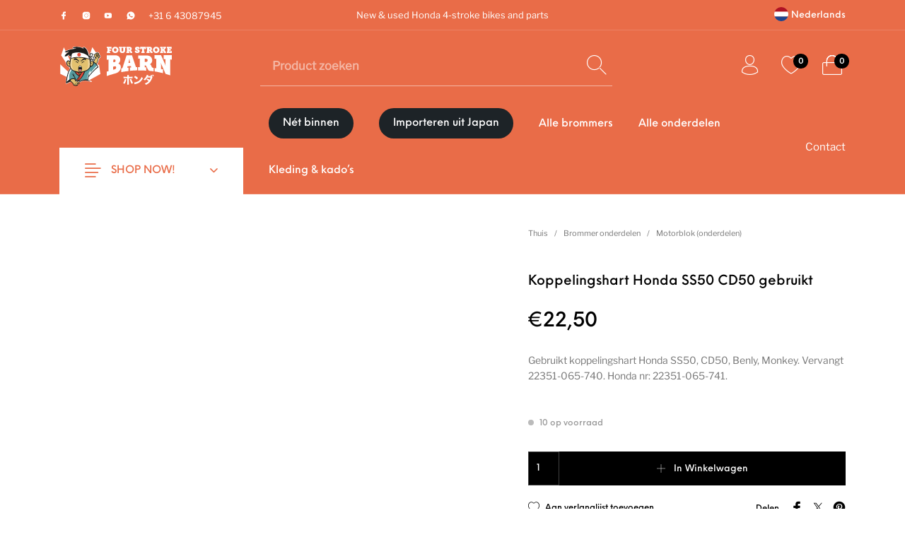

--- FILE ---
content_type: image/svg+xml
request_url: https://fourstrokebarn.com/wp-content/uploads/flags/flagNL.svg
body_size: 304
content:
<?xml version="1.0" encoding="utf-8"?>
<!-- Generator: Adobe Illustrator 25.4.1, SVG Export Plug-In . SVG Version: 6.00 Build 0)  -->
<svg version="1.1" id="Layer_1" xmlns="http://www.w3.org/2000/svg" xmlns:xlink="http://www.w3.org/1999/xlink" x="0px" y="0px"
	 viewBox="0 0 18 18" style="enable-background:new 0 0 18 18;" xml:space="preserve">
<style type="text/css">
	.st0{fill:#FFFFFF;}
	.st1{clip-path:url(#SVGID_00000078027426867726765960000014451364999454512002_);fill:#AF1224;}
	.st2{clip-path:url(#SVGID_00000078027426867726765960000014451364999454512002_);fill:#FFFFFF;}
	.st3{clip-path:url(#SVGID_00000078027426867726765960000014451364999454512002_);fill:#20458D;}
</style>
<g>
	<g>
		<path class="st0" d="M6,8.4"/>
		<g>
			<defs>
				<circle id="SVGID_1_" cx="9" cy="9" r="9"/>
			</defs>
			<clipPath id="SVGID_00000051347446262702512250000000984795890574870197_">
				<use xlink:href="#SVGID_1_"  style="overflow:visible;"/>
			</clipPath>
		</g>
	</g>
	<g>
		<defs>
			<circle id="SVGID_00000051348494628807712050000011045225994776590776_" cx="9" cy="9" r="9"/>
		</defs>
		<clipPath id="SVGID_00000028322785218747925250000012413239266296108419_">
			<use xlink:href="#SVGID_00000051348494628807712050000011045225994776590776_"  style="overflow:visible;"/>
		</clipPath>
		
			<rect x="-1.7" y="-0.3" style="clip-path:url(#SVGID_00000028322785218747925250000012413239266296108419_);fill:#AF1224;" width="20.2" height="6.2"/>
		
			<rect x="-1.7" y="5.9" style="clip-path:url(#SVGID_00000028322785218747925250000012413239266296108419_);fill:#FFFFFF;" width="20.2" height="6.2"/>
		
			<rect x="-1.7" y="12.1" style="clip-path:url(#SVGID_00000028322785218747925250000012413239266296108419_);fill:#20458D;" width="20.2" height="6.2"/>
	</g>
</g>
</svg>
